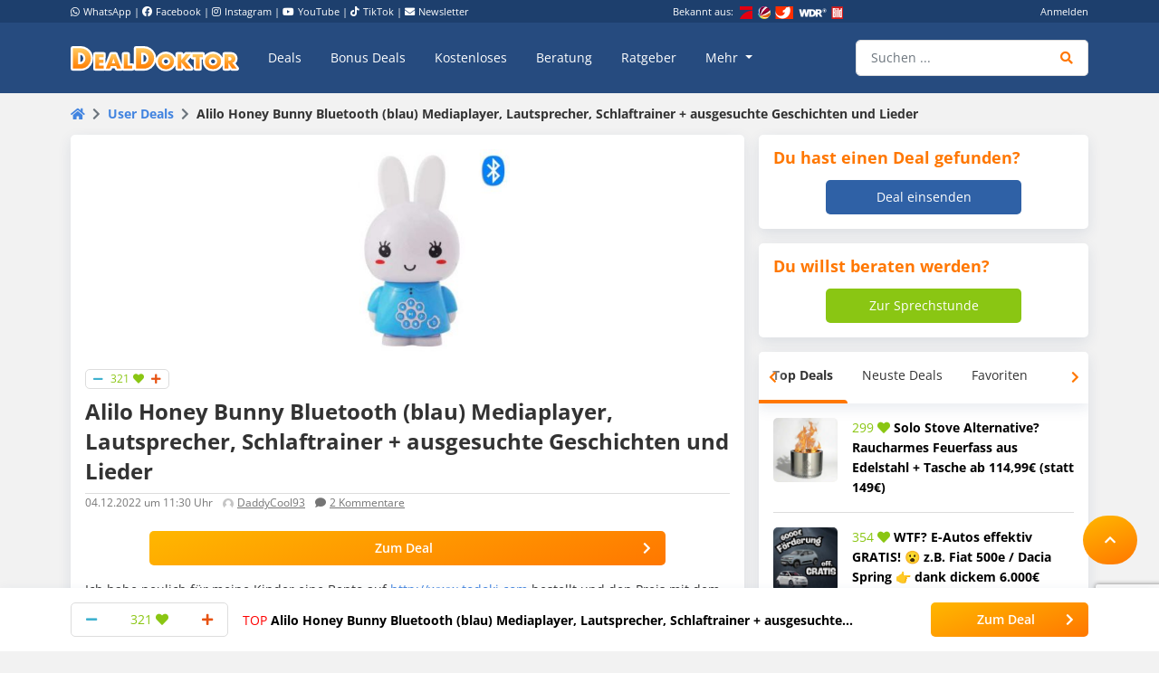

--- FILE ---
content_type: text/html; charset=utf-8
request_url: https://www.google.com/recaptcha/api2/anchor?ar=1&k=6Le_YJ8qAAAAAPwXD6k9hQkc9QF_x_aOSR4iBdLO&co=aHR0cHM6Ly93d3cuZGVhbGRva3Rvci5kZTo0NDM.&hl=en&v=PoyoqOPhxBO7pBk68S4YbpHZ&size=invisible&anchor-ms=20000&execute-ms=30000&cb=rxg0mt56xmeo
body_size: 48757
content:
<!DOCTYPE HTML><html dir="ltr" lang="en"><head><meta http-equiv="Content-Type" content="text/html; charset=UTF-8">
<meta http-equiv="X-UA-Compatible" content="IE=edge">
<title>reCAPTCHA</title>
<style type="text/css">
/* cyrillic-ext */
@font-face {
  font-family: 'Roboto';
  font-style: normal;
  font-weight: 400;
  font-stretch: 100%;
  src: url(//fonts.gstatic.com/s/roboto/v48/KFO7CnqEu92Fr1ME7kSn66aGLdTylUAMa3GUBHMdazTgWw.woff2) format('woff2');
  unicode-range: U+0460-052F, U+1C80-1C8A, U+20B4, U+2DE0-2DFF, U+A640-A69F, U+FE2E-FE2F;
}
/* cyrillic */
@font-face {
  font-family: 'Roboto';
  font-style: normal;
  font-weight: 400;
  font-stretch: 100%;
  src: url(//fonts.gstatic.com/s/roboto/v48/KFO7CnqEu92Fr1ME7kSn66aGLdTylUAMa3iUBHMdazTgWw.woff2) format('woff2');
  unicode-range: U+0301, U+0400-045F, U+0490-0491, U+04B0-04B1, U+2116;
}
/* greek-ext */
@font-face {
  font-family: 'Roboto';
  font-style: normal;
  font-weight: 400;
  font-stretch: 100%;
  src: url(//fonts.gstatic.com/s/roboto/v48/KFO7CnqEu92Fr1ME7kSn66aGLdTylUAMa3CUBHMdazTgWw.woff2) format('woff2');
  unicode-range: U+1F00-1FFF;
}
/* greek */
@font-face {
  font-family: 'Roboto';
  font-style: normal;
  font-weight: 400;
  font-stretch: 100%;
  src: url(//fonts.gstatic.com/s/roboto/v48/KFO7CnqEu92Fr1ME7kSn66aGLdTylUAMa3-UBHMdazTgWw.woff2) format('woff2');
  unicode-range: U+0370-0377, U+037A-037F, U+0384-038A, U+038C, U+038E-03A1, U+03A3-03FF;
}
/* math */
@font-face {
  font-family: 'Roboto';
  font-style: normal;
  font-weight: 400;
  font-stretch: 100%;
  src: url(//fonts.gstatic.com/s/roboto/v48/KFO7CnqEu92Fr1ME7kSn66aGLdTylUAMawCUBHMdazTgWw.woff2) format('woff2');
  unicode-range: U+0302-0303, U+0305, U+0307-0308, U+0310, U+0312, U+0315, U+031A, U+0326-0327, U+032C, U+032F-0330, U+0332-0333, U+0338, U+033A, U+0346, U+034D, U+0391-03A1, U+03A3-03A9, U+03B1-03C9, U+03D1, U+03D5-03D6, U+03F0-03F1, U+03F4-03F5, U+2016-2017, U+2034-2038, U+203C, U+2040, U+2043, U+2047, U+2050, U+2057, U+205F, U+2070-2071, U+2074-208E, U+2090-209C, U+20D0-20DC, U+20E1, U+20E5-20EF, U+2100-2112, U+2114-2115, U+2117-2121, U+2123-214F, U+2190, U+2192, U+2194-21AE, U+21B0-21E5, U+21F1-21F2, U+21F4-2211, U+2213-2214, U+2216-22FF, U+2308-230B, U+2310, U+2319, U+231C-2321, U+2336-237A, U+237C, U+2395, U+239B-23B7, U+23D0, U+23DC-23E1, U+2474-2475, U+25AF, U+25B3, U+25B7, U+25BD, U+25C1, U+25CA, U+25CC, U+25FB, U+266D-266F, U+27C0-27FF, U+2900-2AFF, U+2B0E-2B11, U+2B30-2B4C, U+2BFE, U+3030, U+FF5B, U+FF5D, U+1D400-1D7FF, U+1EE00-1EEFF;
}
/* symbols */
@font-face {
  font-family: 'Roboto';
  font-style: normal;
  font-weight: 400;
  font-stretch: 100%;
  src: url(//fonts.gstatic.com/s/roboto/v48/KFO7CnqEu92Fr1ME7kSn66aGLdTylUAMaxKUBHMdazTgWw.woff2) format('woff2');
  unicode-range: U+0001-000C, U+000E-001F, U+007F-009F, U+20DD-20E0, U+20E2-20E4, U+2150-218F, U+2190, U+2192, U+2194-2199, U+21AF, U+21E6-21F0, U+21F3, U+2218-2219, U+2299, U+22C4-22C6, U+2300-243F, U+2440-244A, U+2460-24FF, U+25A0-27BF, U+2800-28FF, U+2921-2922, U+2981, U+29BF, U+29EB, U+2B00-2BFF, U+4DC0-4DFF, U+FFF9-FFFB, U+10140-1018E, U+10190-1019C, U+101A0, U+101D0-101FD, U+102E0-102FB, U+10E60-10E7E, U+1D2C0-1D2D3, U+1D2E0-1D37F, U+1F000-1F0FF, U+1F100-1F1AD, U+1F1E6-1F1FF, U+1F30D-1F30F, U+1F315, U+1F31C, U+1F31E, U+1F320-1F32C, U+1F336, U+1F378, U+1F37D, U+1F382, U+1F393-1F39F, U+1F3A7-1F3A8, U+1F3AC-1F3AF, U+1F3C2, U+1F3C4-1F3C6, U+1F3CA-1F3CE, U+1F3D4-1F3E0, U+1F3ED, U+1F3F1-1F3F3, U+1F3F5-1F3F7, U+1F408, U+1F415, U+1F41F, U+1F426, U+1F43F, U+1F441-1F442, U+1F444, U+1F446-1F449, U+1F44C-1F44E, U+1F453, U+1F46A, U+1F47D, U+1F4A3, U+1F4B0, U+1F4B3, U+1F4B9, U+1F4BB, U+1F4BF, U+1F4C8-1F4CB, U+1F4D6, U+1F4DA, U+1F4DF, U+1F4E3-1F4E6, U+1F4EA-1F4ED, U+1F4F7, U+1F4F9-1F4FB, U+1F4FD-1F4FE, U+1F503, U+1F507-1F50B, U+1F50D, U+1F512-1F513, U+1F53E-1F54A, U+1F54F-1F5FA, U+1F610, U+1F650-1F67F, U+1F687, U+1F68D, U+1F691, U+1F694, U+1F698, U+1F6AD, U+1F6B2, U+1F6B9-1F6BA, U+1F6BC, U+1F6C6-1F6CF, U+1F6D3-1F6D7, U+1F6E0-1F6EA, U+1F6F0-1F6F3, U+1F6F7-1F6FC, U+1F700-1F7FF, U+1F800-1F80B, U+1F810-1F847, U+1F850-1F859, U+1F860-1F887, U+1F890-1F8AD, U+1F8B0-1F8BB, U+1F8C0-1F8C1, U+1F900-1F90B, U+1F93B, U+1F946, U+1F984, U+1F996, U+1F9E9, U+1FA00-1FA6F, U+1FA70-1FA7C, U+1FA80-1FA89, U+1FA8F-1FAC6, U+1FACE-1FADC, U+1FADF-1FAE9, U+1FAF0-1FAF8, U+1FB00-1FBFF;
}
/* vietnamese */
@font-face {
  font-family: 'Roboto';
  font-style: normal;
  font-weight: 400;
  font-stretch: 100%;
  src: url(//fonts.gstatic.com/s/roboto/v48/KFO7CnqEu92Fr1ME7kSn66aGLdTylUAMa3OUBHMdazTgWw.woff2) format('woff2');
  unicode-range: U+0102-0103, U+0110-0111, U+0128-0129, U+0168-0169, U+01A0-01A1, U+01AF-01B0, U+0300-0301, U+0303-0304, U+0308-0309, U+0323, U+0329, U+1EA0-1EF9, U+20AB;
}
/* latin-ext */
@font-face {
  font-family: 'Roboto';
  font-style: normal;
  font-weight: 400;
  font-stretch: 100%;
  src: url(//fonts.gstatic.com/s/roboto/v48/KFO7CnqEu92Fr1ME7kSn66aGLdTylUAMa3KUBHMdazTgWw.woff2) format('woff2');
  unicode-range: U+0100-02BA, U+02BD-02C5, U+02C7-02CC, U+02CE-02D7, U+02DD-02FF, U+0304, U+0308, U+0329, U+1D00-1DBF, U+1E00-1E9F, U+1EF2-1EFF, U+2020, U+20A0-20AB, U+20AD-20C0, U+2113, U+2C60-2C7F, U+A720-A7FF;
}
/* latin */
@font-face {
  font-family: 'Roboto';
  font-style: normal;
  font-weight: 400;
  font-stretch: 100%;
  src: url(//fonts.gstatic.com/s/roboto/v48/KFO7CnqEu92Fr1ME7kSn66aGLdTylUAMa3yUBHMdazQ.woff2) format('woff2');
  unicode-range: U+0000-00FF, U+0131, U+0152-0153, U+02BB-02BC, U+02C6, U+02DA, U+02DC, U+0304, U+0308, U+0329, U+2000-206F, U+20AC, U+2122, U+2191, U+2193, U+2212, U+2215, U+FEFF, U+FFFD;
}
/* cyrillic-ext */
@font-face {
  font-family: 'Roboto';
  font-style: normal;
  font-weight: 500;
  font-stretch: 100%;
  src: url(//fonts.gstatic.com/s/roboto/v48/KFO7CnqEu92Fr1ME7kSn66aGLdTylUAMa3GUBHMdazTgWw.woff2) format('woff2');
  unicode-range: U+0460-052F, U+1C80-1C8A, U+20B4, U+2DE0-2DFF, U+A640-A69F, U+FE2E-FE2F;
}
/* cyrillic */
@font-face {
  font-family: 'Roboto';
  font-style: normal;
  font-weight: 500;
  font-stretch: 100%;
  src: url(//fonts.gstatic.com/s/roboto/v48/KFO7CnqEu92Fr1ME7kSn66aGLdTylUAMa3iUBHMdazTgWw.woff2) format('woff2');
  unicode-range: U+0301, U+0400-045F, U+0490-0491, U+04B0-04B1, U+2116;
}
/* greek-ext */
@font-face {
  font-family: 'Roboto';
  font-style: normal;
  font-weight: 500;
  font-stretch: 100%;
  src: url(//fonts.gstatic.com/s/roboto/v48/KFO7CnqEu92Fr1ME7kSn66aGLdTylUAMa3CUBHMdazTgWw.woff2) format('woff2');
  unicode-range: U+1F00-1FFF;
}
/* greek */
@font-face {
  font-family: 'Roboto';
  font-style: normal;
  font-weight: 500;
  font-stretch: 100%;
  src: url(//fonts.gstatic.com/s/roboto/v48/KFO7CnqEu92Fr1ME7kSn66aGLdTylUAMa3-UBHMdazTgWw.woff2) format('woff2');
  unicode-range: U+0370-0377, U+037A-037F, U+0384-038A, U+038C, U+038E-03A1, U+03A3-03FF;
}
/* math */
@font-face {
  font-family: 'Roboto';
  font-style: normal;
  font-weight: 500;
  font-stretch: 100%;
  src: url(//fonts.gstatic.com/s/roboto/v48/KFO7CnqEu92Fr1ME7kSn66aGLdTylUAMawCUBHMdazTgWw.woff2) format('woff2');
  unicode-range: U+0302-0303, U+0305, U+0307-0308, U+0310, U+0312, U+0315, U+031A, U+0326-0327, U+032C, U+032F-0330, U+0332-0333, U+0338, U+033A, U+0346, U+034D, U+0391-03A1, U+03A3-03A9, U+03B1-03C9, U+03D1, U+03D5-03D6, U+03F0-03F1, U+03F4-03F5, U+2016-2017, U+2034-2038, U+203C, U+2040, U+2043, U+2047, U+2050, U+2057, U+205F, U+2070-2071, U+2074-208E, U+2090-209C, U+20D0-20DC, U+20E1, U+20E5-20EF, U+2100-2112, U+2114-2115, U+2117-2121, U+2123-214F, U+2190, U+2192, U+2194-21AE, U+21B0-21E5, U+21F1-21F2, U+21F4-2211, U+2213-2214, U+2216-22FF, U+2308-230B, U+2310, U+2319, U+231C-2321, U+2336-237A, U+237C, U+2395, U+239B-23B7, U+23D0, U+23DC-23E1, U+2474-2475, U+25AF, U+25B3, U+25B7, U+25BD, U+25C1, U+25CA, U+25CC, U+25FB, U+266D-266F, U+27C0-27FF, U+2900-2AFF, U+2B0E-2B11, U+2B30-2B4C, U+2BFE, U+3030, U+FF5B, U+FF5D, U+1D400-1D7FF, U+1EE00-1EEFF;
}
/* symbols */
@font-face {
  font-family: 'Roboto';
  font-style: normal;
  font-weight: 500;
  font-stretch: 100%;
  src: url(//fonts.gstatic.com/s/roboto/v48/KFO7CnqEu92Fr1ME7kSn66aGLdTylUAMaxKUBHMdazTgWw.woff2) format('woff2');
  unicode-range: U+0001-000C, U+000E-001F, U+007F-009F, U+20DD-20E0, U+20E2-20E4, U+2150-218F, U+2190, U+2192, U+2194-2199, U+21AF, U+21E6-21F0, U+21F3, U+2218-2219, U+2299, U+22C4-22C6, U+2300-243F, U+2440-244A, U+2460-24FF, U+25A0-27BF, U+2800-28FF, U+2921-2922, U+2981, U+29BF, U+29EB, U+2B00-2BFF, U+4DC0-4DFF, U+FFF9-FFFB, U+10140-1018E, U+10190-1019C, U+101A0, U+101D0-101FD, U+102E0-102FB, U+10E60-10E7E, U+1D2C0-1D2D3, U+1D2E0-1D37F, U+1F000-1F0FF, U+1F100-1F1AD, U+1F1E6-1F1FF, U+1F30D-1F30F, U+1F315, U+1F31C, U+1F31E, U+1F320-1F32C, U+1F336, U+1F378, U+1F37D, U+1F382, U+1F393-1F39F, U+1F3A7-1F3A8, U+1F3AC-1F3AF, U+1F3C2, U+1F3C4-1F3C6, U+1F3CA-1F3CE, U+1F3D4-1F3E0, U+1F3ED, U+1F3F1-1F3F3, U+1F3F5-1F3F7, U+1F408, U+1F415, U+1F41F, U+1F426, U+1F43F, U+1F441-1F442, U+1F444, U+1F446-1F449, U+1F44C-1F44E, U+1F453, U+1F46A, U+1F47D, U+1F4A3, U+1F4B0, U+1F4B3, U+1F4B9, U+1F4BB, U+1F4BF, U+1F4C8-1F4CB, U+1F4D6, U+1F4DA, U+1F4DF, U+1F4E3-1F4E6, U+1F4EA-1F4ED, U+1F4F7, U+1F4F9-1F4FB, U+1F4FD-1F4FE, U+1F503, U+1F507-1F50B, U+1F50D, U+1F512-1F513, U+1F53E-1F54A, U+1F54F-1F5FA, U+1F610, U+1F650-1F67F, U+1F687, U+1F68D, U+1F691, U+1F694, U+1F698, U+1F6AD, U+1F6B2, U+1F6B9-1F6BA, U+1F6BC, U+1F6C6-1F6CF, U+1F6D3-1F6D7, U+1F6E0-1F6EA, U+1F6F0-1F6F3, U+1F6F7-1F6FC, U+1F700-1F7FF, U+1F800-1F80B, U+1F810-1F847, U+1F850-1F859, U+1F860-1F887, U+1F890-1F8AD, U+1F8B0-1F8BB, U+1F8C0-1F8C1, U+1F900-1F90B, U+1F93B, U+1F946, U+1F984, U+1F996, U+1F9E9, U+1FA00-1FA6F, U+1FA70-1FA7C, U+1FA80-1FA89, U+1FA8F-1FAC6, U+1FACE-1FADC, U+1FADF-1FAE9, U+1FAF0-1FAF8, U+1FB00-1FBFF;
}
/* vietnamese */
@font-face {
  font-family: 'Roboto';
  font-style: normal;
  font-weight: 500;
  font-stretch: 100%;
  src: url(//fonts.gstatic.com/s/roboto/v48/KFO7CnqEu92Fr1ME7kSn66aGLdTylUAMa3OUBHMdazTgWw.woff2) format('woff2');
  unicode-range: U+0102-0103, U+0110-0111, U+0128-0129, U+0168-0169, U+01A0-01A1, U+01AF-01B0, U+0300-0301, U+0303-0304, U+0308-0309, U+0323, U+0329, U+1EA0-1EF9, U+20AB;
}
/* latin-ext */
@font-face {
  font-family: 'Roboto';
  font-style: normal;
  font-weight: 500;
  font-stretch: 100%;
  src: url(//fonts.gstatic.com/s/roboto/v48/KFO7CnqEu92Fr1ME7kSn66aGLdTylUAMa3KUBHMdazTgWw.woff2) format('woff2');
  unicode-range: U+0100-02BA, U+02BD-02C5, U+02C7-02CC, U+02CE-02D7, U+02DD-02FF, U+0304, U+0308, U+0329, U+1D00-1DBF, U+1E00-1E9F, U+1EF2-1EFF, U+2020, U+20A0-20AB, U+20AD-20C0, U+2113, U+2C60-2C7F, U+A720-A7FF;
}
/* latin */
@font-face {
  font-family: 'Roboto';
  font-style: normal;
  font-weight: 500;
  font-stretch: 100%;
  src: url(//fonts.gstatic.com/s/roboto/v48/KFO7CnqEu92Fr1ME7kSn66aGLdTylUAMa3yUBHMdazQ.woff2) format('woff2');
  unicode-range: U+0000-00FF, U+0131, U+0152-0153, U+02BB-02BC, U+02C6, U+02DA, U+02DC, U+0304, U+0308, U+0329, U+2000-206F, U+20AC, U+2122, U+2191, U+2193, U+2212, U+2215, U+FEFF, U+FFFD;
}
/* cyrillic-ext */
@font-face {
  font-family: 'Roboto';
  font-style: normal;
  font-weight: 900;
  font-stretch: 100%;
  src: url(//fonts.gstatic.com/s/roboto/v48/KFO7CnqEu92Fr1ME7kSn66aGLdTylUAMa3GUBHMdazTgWw.woff2) format('woff2');
  unicode-range: U+0460-052F, U+1C80-1C8A, U+20B4, U+2DE0-2DFF, U+A640-A69F, U+FE2E-FE2F;
}
/* cyrillic */
@font-face {
  font-family: 'Roboto';
  font-style: normal;
  font-weight: 900;
  font-stretch: 100%;
  src: url(//fonts.gstatic.com/s/roboto/v48/KFO7CnqEu92Fr1ME7kSn66aGLdTylUAMa3iUBHMdazTgWw.woff2) format('woff2');
  unicode-range: U+0301, U+0400-045F, U+0490-0491, U+04B0-04B1, U+2116;
}
/* greek-ext */
@font-face {
  font-family: 'Roboto';
  font-style: normal;
  font-weight: 900;
  font-stretch: 100%;
  src: url(//fonts.gstatic.com/s/roboto/v48/KFO7CnqEu92Fr1ME7kSn66aGLdTylUAMa3CUBHMdazTgWw.woff2) format('woff2');
  unicode-range: U+1F00-1FFF;
}
/* greek */
@font-face {
  font-family: 'Roboto';
  font-style: normal;
  font-weight: 900;
  font-stretch: 100%;
  src: url(//fonts.gstatic.com/s/roboto/v48/KFO7CnqEu92Fr1ME7kSn66aGLdTylUAMa3-UBHMdazTgWw.woff2) format('woff2');
  unicode-range: U+0370-0377, U+037A-037F, U+0384-038A, U+038C, U+038E-03A1, U+03A3-03FF;
}
/* math */
@font-face {
  font-family: 'Roboto';
  font-style: normal;
  font-weight: 900;
  font-stretch: 100%;
  src: url(//fonts.gstatic.com/s/roboto/v48/KFO7CnqEu92Fr1ME7kSn66aGLdTylUAMawCUBHMdazTgWw.woff2) format('woff2');
  unicode-range: U+0302-0303, U+0305, U+0307-0308, U+0310, U+0312, U+0315, U+031A, U+0326-0327, U+032C, U+032F-0330, U+0332-0333, U+0338, U+033A, U+0346, U+034D, U+0391-03A1, U+03A3-03A9, U+03B1-03C9, U+03D1, U+03D5-03D6, U+03F0-03F1, U+03F4-03F5, U+2016-2017, U+2034-2038, U+203C, U+2040, U+2043, U+2047, U+2050, U+2057, U+205F, U+2070-2071, U+2074-208E, U+2090-209C, U+20D0-20DC, U+20E1, U+20E5-20EF, U+2100-2112, U+2114-2115, U+2117-2121, U+2123-214F, U+2190, U+2192, U+2194-21AE, U+21B0-21E5, U+21F1-21F2, U+21F4-2211, U+2213-2214, U+2216-22FF, U+2308-230B, U+2310, U+2319, U+231C-2321, U+2336-237A, U+237C, U+2395, U+239B-23B7, U+23D0, U+23DC-23E1, U+2474-2475, U+25AF, U+25B3, U+25B7, U+25BD, U+25C1, U+25CA, U+25CC, U+25FB, U+266D-266F, U+27C0-27FF, U+2900-2AFF, U+2B0E-2B11, U+2B30-2B4C, U+2BFE, U+3030, U+FF5B, U+FF5D, U+1D400-1D7FF, U+1EE00-1EEFF;
}
/* symbols */
@font-face {
  font-family: 'Roboto';
  font-style: normal;
  font-weight: 900;
  font-stretch: 100%;
  src: url(//fonts.gstatic.com/s/roboto/v48/KFO7CnqEu92Fr1ME7kSn66aGLdTylUAMaxKUBHMdazTgWw.woff2) format('woff2');
  unicode-range: U+0001-000C, U+000E-001F, U+007F-009F, U+20DD-20E0, U+20E2-20E4, U+2150-218F, U+2190, U+2192, U+2194-2199, U+21AF, U+21E6-21F0, U+21F3, U+2218-2219, U+2299, U+22C4-22C6, U+2300-243F, U+2440-244A, U+2460-24FF, U+25A0-27BF, U+2800-28FF, U+2921-2922, U+2981, U+29BF, U+29EB, U+2B00-2BFF, U+4DC0-4DFF, U+FFF9-FFFB, U+10140-1018E, U+10190-1019C, U+101A0, U+101D0-101FD, U+102E0-102FB, U+10E60-10E7E, U+1D2C0-1D2D3, U+1D2E0-1D37F, U+1F000-1F0FF, U+1F100-1F1AD, U+1F1E6-1F1FF, U+1F30D-1F30F, U+1F315, U+1F31C, U+1F31E, U+1F320-1F32C, U+1F336, U+1F378, U+1F37D, U+1F382, U+1F393-1F39F, U+1F3A7-1F3A8, U+1F3AC-1F3AF, U+1F3C2, U+1F3C4-1F3C6, U+1F3CA-1F3CE, U+1F3D4-1F3E0, U+1F3ED, U+1F3F1-1F3F3, U+1F3F5-1F3F7, U+1F408, U+1F415, U+1F41F, U+1F426, U+1F43F, U+1F441-1F442, U+1F444, U+1F446-1F449, U+1F44C-1F44E, U+1F453, U+1F46A, U+1F47D, U+1F4A3, U+1F4B0, U+1F4B3, U+1F4B9, U+1F4BB, U+1F4BF, U+1F4C8-1F4CB, U+1F4D6, U+1F4DA, U+1F4DF, U+1F4E3-1F4E6, U+1F4EA-1F4ED, U+1F4F7, U+1F4F9-1F4FB, U+1F4FD-1F4FE, U+1F503, U+1F507-1F50B, U+1F50D, U+1F512-1F513, U+1F53E-1F54A, U+1F54F-1F5FA, U+1F610, U+1F650-1F67F, U+1F687, U+1F68D, U+1F691, U+1F694, U+1F698, U+1F6AD, U+1F6B2, U+1F6B9-1F6BA, U+1F6BC, U+1F6C6-1F6CF, U+1F6D3-1F6D7, U+1F6E0-1F6EA, U+1F6F0-1F6F3, U+1F6F7-1F6FC, U+1F700-1F7FF, U+1F800-1F80B, U+1F810-1F847, U+1F850-1F859, U+1F860-1F887, U+1F890-1F8AD, U+1F8B0-1F8BB, U+1F8C0-1F8C1, U+1F900-1F90B, U+1F93B, U+1F946, U+1F984, U+1F996, U+1F9E9, U+1FA00-1FA6F, U+1FA70-1FA7C, U+1FA80-1FA89, U+1FA8F-1FAC6, U+1FACE-1FADC, U+1FADF-1FAE9, U+1FAF0-1FAF8, U+1FB00-1FBFF;
}
/* vietnamese */
@font-face {
  font-family: 'Roboto';
  font-style: normal;
  font-weight: 900;
  font-stretch: 100%;
  src: url(//fonts.gstatic.com/s/roboto/v48/KFO7CnqEu92Fr1ME7kSn66aGLdTylUAMa3OUBHMdazTgWw.woff2) format('woff2');
  unicode-range: U+0102-0103, U+0110-0111, U+0128-0129, U+0168-0169, U+01A0-01A1, U+01AF-01B0, U+0300-0301, U+0303-0304, U+0308-0309, U+0323, U+0329, U+1EA0-1EF9, U+20AB;
}
/* latin-ext */
@font-face {
  font-family: 'Roboto';
  font-style: normal;
  font-weight: 900;
  font-stretch: 100%;
  src: url(//fonts.gstatic.com/s/roboto/v48/KFO7CnqEu92Fr1ME7kSn66aGLdTylUAMa3KUBHMdazTgWw.woff2) format('woff2');
  unicode-range: U+0100-02BA, U+02BD-02C5, U+02C7-02CC, U+02CE-02D7, U+02DD-02FF, U+0304, U+0308, U+0329, U+1D00-1DBF, U+1E00-1E9F, U+1EF2-1EFF, U+2020, U+20A0-20AB, U+20AD-20C0, U+2113, U+2C60-2C7F, U+A720-A7FF;
}
/* latin */
@font-face {
  font-family: 'Roboto';
  font-style: normal;
  font-weight: 900;
  font-stretch: 100%;
  src: url(//fonts.gstatic.com/s/roboto/v48/KFO7CnqEu92Fr1ME7kSn66aGLdTylUAMa3yUBHMdazQ.woff2) format('woff2');
  unicode-range: U+0000-00FF, U+0131, U+0152-0153, U+02BB-02BC, U+02C6, U+02DA, U+02DC, U+0304, U+0308, U+0329, U+2000-206F, U+20AC, U+2122, U+2191, U+2193, U+2212, U+2215, U+FEFF, U+FFFD;
}

</style>
<link rel="stylesheet" type="text/css" href="https://www.gstatic.com/recaptcha/releases/PoyoqOPhxBO7pBk68S4YbpHZ/styles__ltr.css">
<script nonce="hNU6r1vJcmzE9-gHbrzJbw" type="text/javascript">window['__recaptcha_api'] = 'https://www.google.com/recaptcha/api2/';</script>
<script type="text/javascript" src="https://www.gstatic.com/recaptcha/releases/PoyoqOPhxBO7pBk68S4YbpHZ/recaptcha__en.js" nonce="hNU6r1vJcmzE9-gHbrzJbw">
      
    </script></head>
<body><div id="rc-anchor-alert" class="rc-anchor-alert"></div>
<input type="hidden" id="recaptcha-token" value="[base64]">
<script type="text/javascript" nonce="hNU6r1vJcmzE9-gHbrzJbw">
      recaptcha.anchor.Main.init("[\x22ainput\x22,[\x22bgdata\x22,\x22\x22,\[base64]/[base64]/[base64]/[base64]/[base64]/[base64]/KGcoTywyNTMsTy5PKSxVRyhPLEMpKTpnKE8sMjUzLEMpLE8pKSxsKSksTykpfSxieT1mdW5jdGlvbihDLE8sdSxsKXtmb3IobD0odT1SKEMpLDApO08+MDtPLS0pbD1sPDw4fFooQyk7ZyhDLHUsbCl9LFVHPWZ1bmN0aW9uKEMsTyl7Qy5pLmxlbmd0aD4xMDQ/[base64]/[base64]/[base64]/[base64]/[base64]/[base64]/[base64]\\u003d\x22,\[base64]\\u003d\\u003d\x22,\x22w5LDmHx8w790cm7ChRxGw6R7wqtAw5IpdiTCjBXCu8Orw7bCmcOpw77CoEzCr8OxwpxIw7t5w4cja8KiacO9ScKKeC/CoMORw57DvhHCqMKrwrw+w5DCpk/DhcKOwqzDi8OkwprClMOVRMKOJMOjU1okwpA2w4R6NHvClVzCoVvCv8Opw6E+fMO+aUoKwoE+O8OXEDcUw5jCicK7w43CgMKcw6M3XcOpwoLDpRjDgMOzXsO0PwTCrcOIfx7Cg8Kcw6l/wpPCisOfwpc1KjDCqcKsUDEKw47CjQJ7w67DjRBXS28qw615wqxEWcOQG3nCv2vDn8O3wrLChh9Fw53DvcKTw4jCsMOjbsOxUEbCi8KawqvCt8OYw5ZGwrnCnSsyZVF9w7/Do8KiLAoqCMKpw5lVaEnCksOtDk7CjWhXwrETwqN4w5J3Fhc+w6nDksKgQjbDhgw+wprCvA19bsK6w6bCiMKTw5J/w4t/aMOfJlPChyTDgmopDsKPwp45w5jDlQ1yw7ZjR8KBw6LCrsKEGDrDrExIwonCun1Uwq5nV1nDvijCosK2w4fCk2zCkC7DhSlAasKywp/ClMKDw7nCjSE4w67DmMOobCnCscO4w7bCosO5fAoFwqzCrhIABm0Vw5LDjMOqwpbCvEtIMnjDtBvDlcKTJ8K5AXBEw73Ds8K1LMK6wotpw41Zw63CgXzCin8TBADDgMKOXMKyw4A+w6zDq2DDk1EXw5LCrE/CusOKKFQKBgJ/UljDg3Jswq7Dh1HDncO+w7rDoi3DhMO2QsKiwp7CicOEEMOIJTXDnzQiQMOVXEzDo8OoU8KMKsKmw5/[base64]/CsF3DusKBdE9CIWbDksK3dTLCrnsiw5E5w6oWHBE/GHTCpMKpRmnCrcK1dMKldcO1wo5TacKOa0gDw4HDnlrDjgwkw4UPRSFiw6tjwrzDmE/DmQACFEVVw5HDu8KDw5Ihwoc2O8KkwqMvwqHCk8O2w7vDlxbDgsOIw6XCpFICOT/CrcOSw4VTbMO7w4FDw7PCsRF0w7Vda31/OMO0wo9LwoDChsKOw4puVcKfOcObe8K5Inxkw7QXw4/CscO7w6vCoWPCpFxoWkoow4rCrA8Jw69vDcKbwqBJZsOIORVweFAbUsKgwqrCqRsVKMK0wqMkb8O4OsKzwrHDtXoqw7zCnsK+w5BFw7sjd8Oxwo/Cky7Ci8K/woLDlMOfd8K0fC/Dqy/ChhHDpcKLwoXCncKhw5hlw7Vsw4TDtnjCjMOGwp7Cs3jDmsKODmwew4Qww6pla8KHwo4LI8Kaw4/DsQbDuVXDqAYBw6NkwqzDkxbChMKtL8O/wqfCucKjw4cwbznDogB4wrEqwq9iwq9Cw59bG8KEJh3ClsO8w77Ci8KgSUBww6llcANuw73DvlHCt1AOasOLIUzDolDDo8KtwrXDkFcAw43Dv8K/w4ccV8KJwr/[base64]/[base64]/[base64]/Co2lXw5VvwqF+wqlgUcO3A3EpXhQOw7A6BAzDpcKQEMOSwpPDjMKVwrJyIwHDvmrDgUNWUgXDicOAHsKRwoUZeMKLG8KWa8KWwrkdfxo5XTXCtsKyw6QZwqrCmcK9wqIhwodsw6x9MMKJw48gZ8K1w6YrJ0TDlyFiBRrCklHCoSosw5XClzjDtcK4w7/[base64]/w5rCj3vChsKNLUImw5LDnVcPwqPCij8Ya2HClknCmTDCmMKIwoPDn8OrKnjDiQHDhMO1CDZNw4zCr3FfwqwjScK2KcOtSg0kwrFoVMKgJk02wpwiwqzDo8KlI8OlfQ/ClyHCv2rDh0zDssOnw63DoMO7wr5UIsOCLA5wZhUjGATCnUnCuHLCsmbDlCM0W8KIQ8KXwqrCq0DDkyPCkMOAYQLClsO2KMOvw4XCmcOjbsOHO8KQw68jE1Yrw4XDtHjCpcK7w6bCijjCtmfDu3FGw6/Dq8OUwo0WSsKjw6nCsQXDocOWNSXDp8OfwqIkazxHNsKYPUN4w6tESsOEwqLCmsKbB8KLw57DosKtwpbCpU9dwqhtw4UZw4/[base64]/[base64]/[base64]/Dh8KGIsOUw5gsw6bCsMOIAcKXTMKxGm12wqx1NsOswphUw6/Cin7CkcKDOsK1wqXCvGfDuXnClsKCY2JqwrIFLH7CukvDnyPCp8KpUyVswoXDgl7CssOZw5zCgcKXLyMqdcODw4jCtyLDr8KrDmlHw7YmwqjDs2bDmANPCcOHw6fCjMOHFETDmsKAbC/DtMOBYy3Cv8OLbU7CnWkeY8KvYsOvwoLCk8KewrTCllnDhcKlwrBVH8Odwq10wrXCsl7Cs2vDocKMAkzCmCLCicO/DE/Dt8Oyw53CkkdYBsOLYQPDpsKgW8OrVsKZw700wpF4wovCq8Kfwr3DlMKcwpRmw4nCn8Orw6nCtEzDvmA1GSxONAdUw4dyH8OJwplkwqjDl3IjJ1bCqw0Sw6tCw41+w4/DmzDCtC8Ww7bDrUA/wo7Dhj7DukN8woNDw48pw7cXRnbChMKrZcOtwrnChsOawqR3woFXTjgeSypAQUzCoTEieMOrwqnCtVAEXxjCqw4scMO2w4nCmcKjNsOTw4ohwqsAwovChUFGw4JTehQ3fnoLD8OMGcKOw7R9wr/DsMOrwqdULcK/wqFPD8OdwpMpBB0BwrdQw6zCrcOicsO2worDoMOlw4bCusOqZW91CjzCpSdhFMOxwp/DlynDq3vDnD3Ck8OUw7ghBynCuVHDj8KrZMOCw7gww6wKw7HCocOGwo92UjnClxF0WBsuwrHDgMKBMMOfwrnCrQBzw7YCRmbCi8OLcMOubMKgRsKPwqLCumcNw4zCnsKYwohXwrTCuU/DhcKyTsOcwrsowpzCkXfCvgBVGhbCosKRwoVXQkvCkF3Dp8KfXlbDsiE2PwnDsCDDkMOIw5IiHQpLE8O/w6bCs3MCwrPCicO+wqodwr19w78FwrU9asKmwpHClcO/w4MVDhZDQsKVUEjDkcKgAMKdw5Usw7Yhw4h8al4swpbCv8Oqw4zDjEgIw7h+wr9dw4gpwo/CmEDCuk7DncKqSk/CrMOEeX/CncKEM2fDi8OQalleZHdMwprDlD85woALw4dpw5IDw5FGRXHClngkGMOaw6vChMOcZMKReE3Dv3kdw7E6w5DCgMOubFl/[base64]/Dmgozw7nCjMKNwpdJwqDDojIXIsOWK0MEwpBYHsKgZjbCn8KQZD/[base64]/CjcKhw5rDkgbCtcK/L1YJw7E6EsKkwr5OanvDjE3Ct3QZwqDCuwjDglDDncKQE8KLwpoAwqTDkGfCrkXCuMKRLDDCu8OoUcOHw5DDtylmJjXCjsOLYRrCjVxsw4HDn8OqUyfDt8KdwoI4woIBP8K3BMKLennCqG7Ckjcpw5haJlXCs8KXw53CvcK8w7jCiMO7w5IvwqYiw5/Do8KswqnCj8Otwq8ew7XCmhnCr1tjwpPDmsKXw6jDm8OTwrvDh8KVK0nCicK7X3YOIsKiAMO/CBPDvMOWw79Rw67DpsO4wrPDmU8AdcKNBsOjwp/CrcKgEU3CvhxVw5/DksKUwpHDrMKEwqQIw5s7wprDn8Otw43DksKJJsKARTLDt8KgFMKAdHzDmsKYPm3ClMKBaWzCmcKlTMONRsOgw4sMw5gEwp1Qw6rDumzCuMKWdMOtw5/ColfDkQg8FSHDrUJITnPDuDPCtGPDmgjDt8Kdw4dsw6TCiMO+w4IOw5whUFoZwpINOsKod8O0H8KtwokOw4ktw6LCilXDoMO3RcKow6HDpsOGw7lMGWjCmw/[base64]/wr7CihfDhx/DlFl7wo7Ctn7CgFxrwr0wwrDCkQLDucK8w4gZBFsbKcKHw47CpcOIw7PDl8OYwpjCiE57LcOBw75Vw6XDlMKfKGVywp/DiWZnT8Kqw7zCgcOqD8OTwog5D8O9DcKBakRBw6AaGcOUw7jCqxLCuMOscSUHNRpGw4LCuzp/wpTDnSZeZsK8woheRsOMw4TDiQnDrMOfwq3DvHdnL3fCsMKXHWTDpnFyDD/DmMOYwo3DmsOVwrXDohHCrMKabD3CgcKJwrNQw6XCpVBtw68QLMKIfcK8wpLDo8KsZUtEw7XDmRARfiVffMKSw5xUM8OawqvCp2zDkEh6a8OvCCrCksO3wo/DiMOswozDj353YCwHRQJZFsKnw7ZbYWHDqcKER8KlTSDCkTLCjjrCh8OSw5vCiAjDncKRwpPClMOAIcOYO8O1NlDDtmVjMMOlw57Dq8OxwpTDrMKcwqJqwoFywoTDksKaR8KPwrLClk/[base64]/DgD5wesKFwrVwbsKaw5NbcsKEw5fDnhM5w6FCwovClX16cMOQw63DnMO5N8KMwqXDlcKnQ8O3wp7CgDdVckc5e3fCi8O0w7dlHMOmJQJJw7DDm2PDphzDl1sfT8K7wo4CQ8Opwohuw6vDhsONamTCvsK5JFbClmXDjMOHJ8Obw6TCs3Yvwr7Cn8OLw5/DosKcwpzCugI1JcOFf3NLw57Dq8KJwr7DkMObwozDi8KIwp0Nw7lGUMK6w5vCogUodVImwoscV8KAw5rCosKGw69twp/Cm8OWc8Oowq3CtcOCa0PDnMKcw6Fjwo0Gw5BwJ2kswqswYHUze8KnMHLCtmoYBngSw43Dj8OaeMK7ZMOOwqcow4t9w7bCocK/w67ChMKsEVPCr1jDvXZuIhnDpcOFwrEPFRZqwo/DmUIAw7PDlsOxCsOzwoAuwqddwpRrwpNzwrvDklLCvUnDvDDDmx7DtTdmJcOZDcKuWH3DghvDnggOKcK2woHCvMKkw60mNMOpHMOUworCuMKrdG7DtMOGwrE+wp1ew4XCtcOqdRLCuMKmFMOTw63Cm8KUw7oBwrInIizDnsKDfW/Chw3Ds1s7d2UsfcOJwrTDs2RhDX/Dj8KONMOSNMOvFyMxTk8eDgvCvlPDtcKzw57CqcKAwqh5w5XDhxXCuyfCkRHCgMOtw6vCj8Owwp00wo0sCwZfYHh6w7bDpxjDlgLCjSrCvsKuIAJoQRBHwqobwqd2dcKHw4J6WCfCh8Kjw4bDscKsd8OYNMKMw6/[base64]/[base64]/CoMOcfcOEwokDw59Rw6VsS3vDgmUsJ054RVfCgQHCrcOVwrwDwqDCiMOCY8KEw58mw7LDm13DgS/[base64]/Ctz1KJ8OjfcKNKlHDr8O1wo8qw4LDjCHDgMKIwo4+eiI7w7TDqcKSwo0yw5UtEsOVSH9Bwo3DhMKcElLDtwrClzNCCcOjw5ZbNcOMAGMzw7HDpxxOaMOlV8KCwpfDisOXD8Kewr/DnAzCiMOfE3MgUQgnfj/DmCDDpcOVQ8OIAMKuEzvCtVlyMRE6HsO7w4k1w7HDgA8MBgt4FcOcwoVMQWNwdiJ9w7dgwogpHENZF8KKw7Njwr4UY2hmFnR1KQbClcOyMzsrwp/CrsOrC8KcCWLDrSzCgTZBZizDpsK6XMKzTMOwwp/DlGbDpAV7w7/DmRbCscKjwoMEWcOUw59SwqIRwp3DqcO+wq3Dr8KNJcK/MxFSO8KHeSImPcK4w6bDj2jCm8OMwprDjcOqIAHCnAEeZcOnAAPCmMOUPsOKHWLCu8Ore8ObBMKGwqTDhwYBw7xvwpjDlMOwwo1zeR/CgsO/w613Hz1ew6JBAsOFBwzDssOHTH1gw5nCg28SLsKfYWjDlcKIw7bCmR7CgBTCr8OmwqLDvkQSFcK9EmbDjFzDkMKxw7VlwrfDosOAwocICi7DuycZwrs4P8OVUV1heMKOwqNvY8O/[base64]/DkcOuVSFTwoNyJGXDi8OoFMO+wrbDi8Kvw6XDsAUnw4bCvcO8wrMbw73DvwjCrsOuwq/CqsKrwoErHR3CnmBhdcO/A8KGdcKPDsOVQMOuw7x2DxHDmsO9WcOwZwZBJ8Kqw6Adw4PCoMKzwrk6w5zCqcOlw6rDthNxThhNSTBNEjHDn8KMw7vCs8OwYhpbCEbCgcKbJ0pRw4t/[base64]/DqVB7w5sncS3DgcK4AcOgw5/DgwpNXgVSS8KcWsKuN1XCkcO3HMObw4YQBMKcwoBnOcKJwoAMRBbDgsO5w5TCiMOjw5EIaChswq/DvVYKd33ChCM5woxIwoHDvzBYw7wsAwlaw6AcwrLDocKkwpnDoRF0wpwIM8KLw5MJM8KAwprDtMKPScKiw7wvdR02wqrDpcKtWz7DhcOow6Jgw6bCmH41wrNHScKDwrPDv8KHfcKdXh/DgQ1tc0rCl8OhITrDmA7Dn8O0wqPDj8OTwqYQRBrCpGrConRFwr1OY8KsJcKvNWvDn8K9wroEwoR+XhfCt1fCgcO5DDFKBRljBFDCmMKdwqR9w5fDqsK5woQzCwsGHWAcVsOVDcOiw4NXUcKgw78RwrRhw6PDmg7CvkvDkcO9fVB/[base64]/JVrCqcKIWmLCribDgSvCpl8rw7tNfRnCrsOvfMKjw5rCgsKlw4bCvkAhJMKLGT/DqcOnw6rCkCzDmlrCicO/[base64]/Dk2nDrcKdFzlkBHbDl09zw7c0wqPChMONwqTDsnrDusK4HcO5w77CsCMhwq7Cm3/DpF1lQXXDpRRNwrYBAMObw4gCw61Mwp0Nw5oIw7BrNsKBw5kQw5jDlzs5DQ7CrMKWY8OaG8OHw6oZE8KoaivCuAY+wpXCmGjDqEZgw7QTw60JWgJtAwTDiW7DhcOQB8ObZwLDncK0w6BBODJ9w5PCu8K/Ww3Dqjtiw7fDscK2wpXCiMKtZcOVflhxXFVSwpYdw6E9w4Jzw5XCpHrCo3/DgCRLwoXDkwguw6lmTXUAw6fDj2zCq8KAHQYLEXXDjnHDqcKcFFLCp8OTw7FkFAImwpwRS8KoOMKzwqMIw64hZMONa8Kjwot6wqLDvVPCr8KIwrMHHsKcw4tJT0/[base64]/CklLCgcOsw53CkCtBU8KbRMKpw7NLZ8Kyw6VDf8K6wqnCgS47Qxg7O2/DtDNmwogtPV0KVDw6w5IjwozDlRhjBcOcaxTDrTDCllHDhcKnQ8KGwrV0dT4swro0RhcZFcKhRUBzwrDDpC5hwpBAR8KWFC4uF8KSw5rDpsOOwo7DosOUdcOawrYnXMKHw7PDocOywrLDsWYBYTbDhWsYw47CvE3DqxApwqAIGsO4wqPDncOuw5rDlsKOKW/CnTkRwrnCrsK8N8Opwqobw6TDrB7Cni3DjUzCqW5EV8OLZQXDgHI1w5XDgVs7wr5kw45qMVrDvMO1DMKHdsK3VcOXe8KkbMOSfXBTJ8KwbMOgU11jw7fChhbDlnfCnzfCgE/[base64]/CtMOuOMOPezhMS2fCs8KKOsOEb8K7U2jCo8K9L8KoSR/CpyfDp8ONNcKSwogkwqfCu8OSw5rDrD0yHU/[base64]/CrsOlw6Q8Iy0LRMKBRVPCmkh5w6V6w4zChHPCtz3DvMK2w64UwrLDpzfCscKTw4XDhDvDhcKJT8ONw44LA33CrMKpfmQpwrs5w7LCgsKuw4TDoMO3bsOiwoxeZTfDm8O/TMKBYMO1eMO9wqbCly3CjMKtw6nCo19rOFImw5BvUAXCpsO6FntFCn5aw4Rhw7bCjcOSfC/Cg8OWDXvDrsKcwpLCll3CqcK2d8K1VcK1wqhXw5Qrw4zDlzbCvHTDtsKXw7pnR2x2OMOXw5jDkEfDs8K/DCjCoXAzwpvCnsOAwokBwpnCnsOzwrnCiTjCj3omf3DCjgcNMsKNTsO/w5EMT8KgUMOoEW4gw67CicOiOUzCv8Kow6J6YmrDt8O1wp9EwrApC8KRXMOPGwjCqQ57DcKNwrbDkkxTDcOOWMOIwrNoQsOtw6MtBEhSwr4SR3XCrsOBw5dAeSbDnHVoBjLDv3QrJ8OFwpfCnStmw57DosKFwocVNsKowr/[base64]/CvAvDgTHCtsOOwqDCksKBwrx4DxY9K0pmYXTCpSLCvsORw4vDs8OZWcK1wq0xLwXClBYnURbDrWhkcMO/G8KPKR3CglrDilfCu2jDqETDvcKVCCVUw5HDhcKsOGnDtMOQNsO9wpwiwrLDr8ODw47CjsOcwp/Dh8OAOsKsUUPDkMKRd1www4nCnD3CrsK6VcKdw7FZw5bCjsOzw6Z/wrTCjHJKGcODw4ZKUgE+VXwKSnIrXcORw4EESATDox/CrAojKWLCmsO/w7RCRnRwwqsgRgdVIBZhw4gpw5MUwqIGwqTCpyfDi0nCqT3DvyDDvmJEFC81Z2XCpDohHMO6wr/[base64]/DlSbCu8OowqTDsXbCmcKuRivCucOKwpTDqn/DrxTDtBwewrddFMOMXsKywrLDgjfDkcOqw6t0RMK+wqDCkcK+TUAXwo/DjVXCnMK3wqNfwp0yE8K5IsKILsOQPCU6wqxRGcKDwqPCrUbCmwRAw4PCssKvFcOPwrwzTcKBJTouwp8pwocdbMKeQ8OocMOAemF8wpbCtsOJF2YpSEt8H2ZgS2nDr3MZCsOgUcO1w7jDqMKaYC5IXMOnPBshacKww6rDqSdSwqt8Ui/[base64]/DuGTDl8KEwpfCrMKUe2hMw7fCr8O0wrHCjDomacOuw4/Cg0p9w6bDqMObw7rCuMKzwrnCrMOcE8Ofwo3Cn2fDrT3DuRQSw7RYwonCvVsPwrLDoMK2w4fCsD9MG2RaA8OuSsKga8Opb8KUSSAXwpBiw7ItwpAnC2/Dj1YIPMKWDcK7w7Ewwo/[base64]/EsOywpLCqFHDj8KIw5VBw4/Cm1/[base64]/JRZQwrREwpHCscKTw4PDl8OcwqtGRsKLw5VvwrHDpcOcw7tCR8OwXyLDvcOgwrJqBsK0w6vCgsOQU8KYw7t3w6pbw7Fvwp3CncObw6Qqw5HCiXzDkRkuw6/[base64]/CmSbCoMO+w6piR8KUw5xYI8O4IcOnPiPDqcOnAsKuLcOowqoSHsKTwonDnjd+wrg/USh7F8KpWg/ChUUGM8OCQcKiw4rDnzDCum7Crmc4w7PCk2MawovCmwxQMjvDlMOew70kw6dnHwPCk3BlwqbCvjwdLmXDscOqw5fDtBVBRcKqw5opw5/CtMK9wqXDjMOTI8KCwrgdOMOadMKAcsOtM3UOwoHCs8K8YcO7Q0RaU8K0Mg/[base64]/DqsKZHsOlGsOHwp0MB2zCgDUXcEVKwrDCiDARDsKNw4vCohrDpsOBwoQYOi/Ckn/[base64]/[base64]/[base64]/Qg/DqT/DlzhTcBd6w75iw5gOFMOYw7bCo8KGanI4wqN4XTjCl8Opw7UQw7t/wpjCpXfCqMKoPQ/CqTVcecO+bSLDpC4lSMKYw5NNAFRIWMOVw6BsLMKsZMOiWlRwEF3DvsOoO8Kfa37Cq8OUPRbCnQ7Ckzsdw6LDukgVasOJwpLDomIjPjIuw53Dr8OpISUpOsOKPMKDw6zChn/DkMOLNMORw4l3w4XCi8K/w6HDgnvDiUbDncKYw4XCphTCtGvCqMKsw6c/w7x8wpBPVTYQw6fDncKVw700wqzCicOVd8ODwqxhM8Oyw7sPJ17Cu358w7N0w4oiw4gdwprCpcOwfnLCm2LDqjXCjiXDmcKnwoDClsOOZsKSZsKROVM+w55sw7rDlGXDkMOHV8OJw4VAwpDDn11IajzDghXDry4zwqjDqQ0WOW/DtcK+WDhbw6J0FMKeQUjDrSMrd8Kcw4h/w4DDk8KlRCnCjMK1wrJ/NsOpcX7Coi9Hwpp5wp5xJ3cKwpbDn8O7w44UA3xtOiXCkMO+CcKKWsObw4poLDsjwpAGwrLCvkstw4zDi8KXNsOaLcKwNsKtSV/Ch1lrXHzDu8Owwr13LMOQw6DDs8KdT3PCki3DjsOECsK7wqsKwp/CqsO4woHDkMKZaMOcw6fCnF46UsO3wqvDjMOKFH/[base64]/DiMKXKsKzUcKfVVBZw6nDpV59cg7Cj049IMK8VUlywrHCisOsBmnClMOHHMKOw4fCrMKYBsOZwrF6wqXDrsKhacOiw5jCisOWaMOuJnjCviDChSwSfsKRw5jCssOcw4NewoEeAsK0w7xlJSjDuCZOccO/JcKdEz0tw7h3dsOHcMKbwrLCucK2wphHaBLClMOfwoPCmhvDghXDr8KuPMK4wrrCmk3Dkz7CsmrCqS0cw7ErF8OjwqPCk8OQw74WwrvCosO/XwRdw5xTTMK5Z3lZwokEw6TDuFRGeXLCkTvCqsKqw6NmVcO2wp86w544w5nDssKvB11/wrvCmkIRT8KqFcOzMMKsw4bCp1xcOcKgwqPCssOxPlByw4PDvMODwpVdMcO2w47CsGc6RFPDnjvDtsOsw5EqwpbDssKYwq7DnB/Dl3PCtRHDqcOMwqdQw68yW8KNwo8aSyIqXcK+OzUzJMKrw5NDw7bCuxbDqHXDlkDDksKqwovCuUnDsMK6w7rDpGbDrcOAw7vChC08w6INw6Nfw6s5fHs1N8OVw49pwobClMO7wp/DscOzajTCiMOoVi8nAsKVVcKADcKhw5VGTcKtwqsWUhfDm8KYw7HCgHNQw5fDpDbCml/[base64]/DjwvChMK6wpZYRgnCs35BGmrCuX0+w5nDhlR0w5bCjcKKQ2bCuMKww7vDrjlBIksCw6pMHmTCmXAUworCicK9wojCkDXCq8OaT0/Cll7DhkhtD1oTw7IQccK5BsKBw5TDiwDCgmXCjHRtKX8ZwroFBMKmwrpxw7gkQUh6EsOIZ3bCjsOTZWANwovCj2HChhDDoSLCjGxBalpdw5Nqw6/Dq1TChF/CqcOtw7kIw4vCuUcrCS11wrjCv3MkJxRMABfCvMOHw7cRwpI3w6VJN8KUZsKDw55dwpE5XnfDkMO4w6gbw5vCmykAwpIjdcKww5/DpsKXa8KZbUPDvcKrw4/[base64]/w5IFecKTw6ByPSfDpADCoMOrw5zDp8Kcw5jCnMKiCnrDtcOgwq7Cvl/Cs8OgA3PCocOMwqvDi07Cu04SwrE/w6bDr8OuYl1ZIlfDj8OHw7/[base64]/DicKgw6vCrMOOLyDDs0nCo3/DvMOmJMOvdGV8W1BKw5TCsyQcw6vDnMOePsOnw5jDsRQ/wr1qLsKxwqgHYW9CBXHCvXbChB4wZMOMwrVhTcOswqgWdB7Dl3M7w4bDiMKIBsK/DcOKDsOswpvCtMKgw6tTwq0UbcOpcEfDhEk3w6bDqS7DhCEjw64nNMOSwr9jwqvDvcOJw6R/eRxMwpHClcOcKVTCpcKIBcKpw40gwpg2FsOdBcOXCcKCw4IEWcOGDw3CjlEdbkw9w7zDh2wfwoLDkcKwd8KXXcOzwq/DosOSA3LDicODGGIpw7PCmcOEE8KvGl/[base64]/OxFGw5hxQGkkHsOLw6vCscOLa8O+wpfDrxfDsAvDowLCtjQTCsKuw7QqwoEow7QZwox2wqfCuxPCll1yDgBhURDDuMKWRMOqTlnCusKhw5xtPAsdL8Olwok3D3wVwrkWZsKLwo8oWS/Doy3DrsKHw7p1Y8K9HsO3wpnCgsKIwqsTF8KhdcO8P8KDw7gFAcOtFQEDGMKdGinDo8OWw4NMFcObHCfDoMKPwoLDnsKSwrd7WmhBCxolwrnCu1sbw5sDIFXDuivDiMKpDcODw7zDmy9pQG/[base64]/CmkYyNUR5eWpqbBQrc8OjKcKAwqgTbsOIHMOcR8KeOsOVTMOwAMKwacKAw6Ylw4YBVMKvwp9acg0bOUd0O8KTfDFLPlJowoTDtcOyw49/w755w4Avwo96NghcXHjDiMOHwrA9Q3/DicOzQ8KQw5HDncO1Y8OkQRrCjlTCtSAxwpbCk8OXUAfCucObIMK2w58tw7LDln0Kwrt+O2IWwo7Dg2PCuMOpJ8KFw4nDhcOTw4TCmT/DncODZsOawpBqwq3DjsK8wovCksKGVcO/RGcvEsKSFXfCtR7DhcKmbsOJwoXDjMK/M14sw5zDjcOLwo9dw7/CnTvCiMOQwpLCqMKXw6rCpcK0wp0WPQMaJFrDhzIww4IWwrhjJmRGFwPDlMO7w4DCmXzDqMOuLi3ClT/CmcKzcMKDJTnDksKaJMK/w79cBlMgEcK/[base64]/CkgvDmMOpw6Qww5fDhMKFLMKMb3tfG8OPwpYycW3DisK2H8Kiwp7CmBNlHMOcw64Yf8Krw6cyQjp/[base64]/ChRocPcKgCUxew4R3PgtpwqPDosKAGEdMw75Uwotuw74zfcOHd8Odw4bCpMKjwqzDq8OTw45Mwp/CjChiwoXCrQLCl8KSBT7CqnDCo8OgccO0IXFEwpcOwo4ML2HCnVltw4JCwr4pC3UULMOOA8OQFMKGNcOmw4RFw5LCksO4J3/ClT9swqYIL8KPw6jDhlpiVHPDpC/Dh1gyw6fCixZyYMOtIh7CqHfCqDd+eGrDvsOpw78EU8K1ecO5wrxHwpNIwoA6KDhDwp/[base64]/DtybCmMOHwrsDwp06w5TDqsKPw502bMOswoDDg8OoGTvCpkbDv8KwwpgcwrQLw5duMjnCoExkw48oXSHCr8OfOMO8B3nCmGBtFsO1wpkiNXICE8O9w6XClzk6w5LDkcKGw6XDkcONHANbY8KRwofCm8OiA33Cp8OHwrTCqTXCoMKvwqTDo8Kpw69uGjLDocKBG8OlDQ/CtcKBw4TCuw90w4TDj3gvw53Cqygsw5/CncKdwq1wwqY+wq/DjMKjfcOhwprDrC5nw5IUwoB9w4LDhMKkw5MUw7RcCMOhGQ/DskLDmsOEw586w6o8wrMiw5g/LwFXL8OoGsKYwotWbWLDg3PChMO7EktoPMOrKytzw68cwqbDj8OCw4TDjsKhTsOfKcOkc1jCmsKgA8KCwqrCiMOTBcOuwqPCllnDvmjDvAHDtj8GJMK8OcO4eDnDmcK0DkZBw6DClT7CtCMbw5jDksKSw6Uxw6/CqcO5FsKxNcKcMsO4wqIrPSjCgn9eI17Cv8O/VBwXHMKRwqdKwpAdbcOlw4dFw51jwrxrecOGP8Kuw5M8Uw5Gw7hrwrnCncOqe8OxSQfCrMOGw7d5w7zDt8OeUcKKw6/[base64]/Dl2/[base64]/wrXCpWXDo8O+McKkZ8Kfwr7CpU51bwMGdcK4wpfCrcO4DMKWwrlIwoQTIF9CwoTCtk4Yw6LCkh5gw7/[base64]/MMOsYTI2w6c6DFNIw7HCrjTDucOHw51zDMOzAMODOMK+w6AVKcKvw5zDgcOgXsKuw6PCrsOxPnjDhcKGw7k5F0nClAnDiDopAMO6YHU+w77Cu2zDj8O6FWzDkX53w5JFwqzCucKPwq/[base64]/NCHCgBgYO2pRw7bCjEHDsGHDsRMjVlPCpRbCtUFsTDQww7bDjMO+YErDl1oKSwJPKMOpwovDqUU5w4Inw6oMw5QUwqPCicKjbzTDi8K5wrMtwrvDjUsSwrl3ME4Ua0nDuU/Cmmphw5YyWMOuBDoMw7zCl8O5w5zDoS0nIMOZw7xdQxAZwr7CtcOtw7XDqsONwpvCjcO7w5jCpsKAWFEywq7DiGsmOhvDvcKUX8Oww5jDl8OZwr9Iw4rCksKtwrPCmcKKIWTChTBQw5HCp1vDskLDnMKvw4IUUsORR8KyK1rCtCgMw7fCucOJwpJaw7/DssK+wp/Dsk8/e8OgwrrDiMKTw61PBsOVBmPDlcOQBzrCiMKAccK/BF86cSBWw4huBFRWFMOLWMKdw4DDtMKzw4IDYcKFb8KNTh5rd8ORw5rDt1zCjEfCoFHDs1E1BsOXYMKPw5lJwo0Wwr12DQbCmMK9KSTDrsKxTMKMw6hjw4E6JsKgw5rDrcOQwr3DsiXDucKLw4DCncKyaG3CnC4xfsOFwr/[base64]/ChMKjw5bCizI4VMOcw4IoXTDCocKLJGUWw5wWDcOhTj5jU8OZwr5rVMKKwp/[base64]/w7tGGMOfw7TCmcOeL2cuw5AhecOiw7lZAztNw6g2eH7CtcKjdi/Dg24oa8KPwrXCscOfw7XDpcO3w7tEw5nDk8KGwp9VwozDmsOHwqzDpsO3XE1kw7bDkcO4wpbDtyYIZ1pQw5bCnsO2PFfCt1rDnMOQFlvCo8O3P8OEwo/CocKMw7LDh8OKw557w5F5w7RGw7jDiA7CjkTDkinDgMKLwpnClCZVwpQeNMKxLsOPEMOOwqbDhMKULMKGw7JtOWknF8KbCcKRw4E/wqkYZcKWwr4aLSxcw4kpQ8KrwrVtw77DqkJETxzDu8OfwqDCs8OhWz/CisOyw4gMwowrw7hwG8OkKUsBIsKERcK9AsO8DxXCtE0Rw6vDn3whw692w7IqwrrComwAGcO3wpbDoAknw5PCpGjCl8KyOljDtcOFNWtRfGkPLcKpwpvCs37Cu8OKw7jDuWPDrcOtTzHDuz9LwoRpw6s2w5/CmMK6w5sSRcKkby/CsAnDuy7DiRbDvGcWw6zCisKQYXNNw51cTMKuwqwyUsKqTn5TE8OVacObG8OpwpLCuj/CrHQ7VMOWJ0zDucKIwqLDnDZtwrxOTcOjLcOHwqLDsjBiwpLDgGwCwrPCsMKswpPCvsKjwq/CpA/[base64]/CiTRxwrfDisKHw6l1NFgjw4jCsUDDk8KVFn8xw7ZmP8Kew6QTwpV/w5jDnEzDrEgYw7V5wrsfw6nDsMOGw6vDp8Krw7NjGcOcw7bCvQLDpcOLcX/CoHfDscONERrCn8KFQH7CjsOdwqg3ECAhw7LDs0g2DsO2R8KFw5rCpBPCqcOlUsOgwo7CgwE9ClTCuwXDh8Ktwo9wwp7DlMOCwrbDuR/DssKiw4LDqichwr3DohPDksKKAlUYCQHDs8OZeynCrMKOwrg3w5LCqUQVw6R1w6DCkAfCisO0w7/[base64]/[base64]/w4XDqcKiwqfDn8K3YcKVw5rCvzVrw7l7w4hgYBzCrlfCgUQ/c3clwoh6McO4G8KUw5twXcKBYMOdSC4zw5bDssKDwobDthDDgAnDuitvw4tQwoNRwq/CjCsmwq3CszkKKsKIwpV7wpPCmsK9w4MDwo07OsKvX0nDjEtZJMK3MzwkwoTCosOhZsOJKn0hw5VDZ8KKCMKSw4FDw4XChcKBeToFw6gTwp3ChwLCssO2VMOUAx/Dg8O7woBMw4c8w6rDsErDr1B4w7YCLnDDlR5TFsO4wrfComZEw7TDjcKBYmZxw4nDt8OCwpjDmMOUU0F0wp04w5vCsAY1FAzChxzCosORw7LCsRsIIMKDA8Opwr/[base64]/w7pkw5Vew7jDrMKzw48OwoPCk8OFw7XCoWFkcQzCgsKVwoXDk0tiw4FawrfCiAZbwrvCpAjDmcK6w6xYwo3DtcO2wp8DfsOZGcOGwo/[base64]/Do8Oaw7LChsOpwoDCr8KlwqLDkQgcwrDCq1HCuMKOwqcjWinDtMKUwp7CucKLwqxfw43DiTQsFETCnRLDoHImbHLDhAwcw4nCiwQLEcOHBnhXWsKswp/DhMOiwrfDm2cfTMK+B8KUbMOFwowvH8ODJcKXwpnCiF3DtsOLw5dAwonCtGI/AF3DlMOZwo92RVd6w5oiw4MbXcOKw7/CmzlPwqA2bFHDkcKwwq8VwoDDh8KXW8KpGyhfKBR/V8OkwqzCiMK0cRFiw74Uw7HDr8Oww6Euw7bDuAB+w47CrWfCkEvCtsKkwqQLwr3CtcOOwrAHw47DsMOGw6/DqcOFTMOwdWvDsEoOwrfCoMKEw4tMwpzDmMODw54HASLDg8Osw5JNwoN5wpHCvitiw6kGwrLDjEZ/[base64]/FybDk3gyLWQ1w5o0w71HwrTCkW/Dun9EGwDDmsKYaFnClTbDuMKKCD/CkcKkwrbCl8KiBhp2Ji0vAsK7w4lRDCPCmyFLw5nDhRplw7dxw4fDtsO6K8Kkw5TDqcKnX3zDm8OoWsKJwpFcw7XDq8KaNTrDgzgNw5bDuGcAScKvbnpow5TCu8OLw4/DjsKOJnbCgBd9N8OrLcKUbMKcw6JfCy/DnMO0w7jDh8OIwpzCjcKpw4EAC8KowqvDnsKpJQ/ChcOWT8KKw5wmwqrDuMKww7dhasKtHsKvwrAsw6vDv8O5QyXDjMKHwqTCvlcNwpRCWMKKw6Yyf1PCkMOJKFZnwpfCr1R5w6nDnVbCkErDuAzCkHpRwrHDnMOfwpnCisOBwo0Wb8OWNsOrRcKXME/CjsKjdBRrwqHChjknwqVAA3wJY0cow5jDlcO3wqTDmMOowp5qw4pIZREqw5xuehLClcOZw6TDg8KPwqbDtQbDqXJ2w5/Cu8KPNsOGelPDiVTDh2/CpsK5WBg3YUPCu3bDmMKAwottbQZ4w7/DjSUDaVnCtCHCgQ4RCT7DkA\\u003d\\u003d\x22],null,[\x22conf\x22,null,\x226Le_YJ8qAAAAAPwXD6k9hQkc9QF_x_aOSR4iBdLO\x22,0,null,null,null,1,[21,125,63,73,95,87,41,43,42,83,102,105,109,121],[1017145,855],0,null,null,null,null,0,null,0,null,700,1,null,0,\[base64]/76lBhnEnQkZnOKMAhnM8xEZ\x22,0,0,null,null,1,null,0,0,null,null,null,0],\x22https://www.dealdoktor.de:443\x22,null,[3,1,1],null,null,null,1,3600,[\x22https://www.google.com/intl/en/policies/privacy/\x22,\x22https://www.google.com/intl/en/policies/terms/\x22],\x22ZgKM3MGAX1o/lJgxnqyi9fak1S0G+eve1SgOzqcmFmE\\u003d\x22,1,0,null,1,1769017195795,0,0,[205],null,[80,147,247,215,31],\x22RC-LcbtN7n1Be56LQ\x22,null,null,null,null,null,\x220dAFcWeA6fo_toDWJ8d07S9M1sBYmfEOhWq6cR43MROy374WTGlKsVGeGpreJx1RBvMewQghbVFAYD-3-N82AUx9il1rC6qmePuQ\x22,1769099995874]");
    </script></body></html>